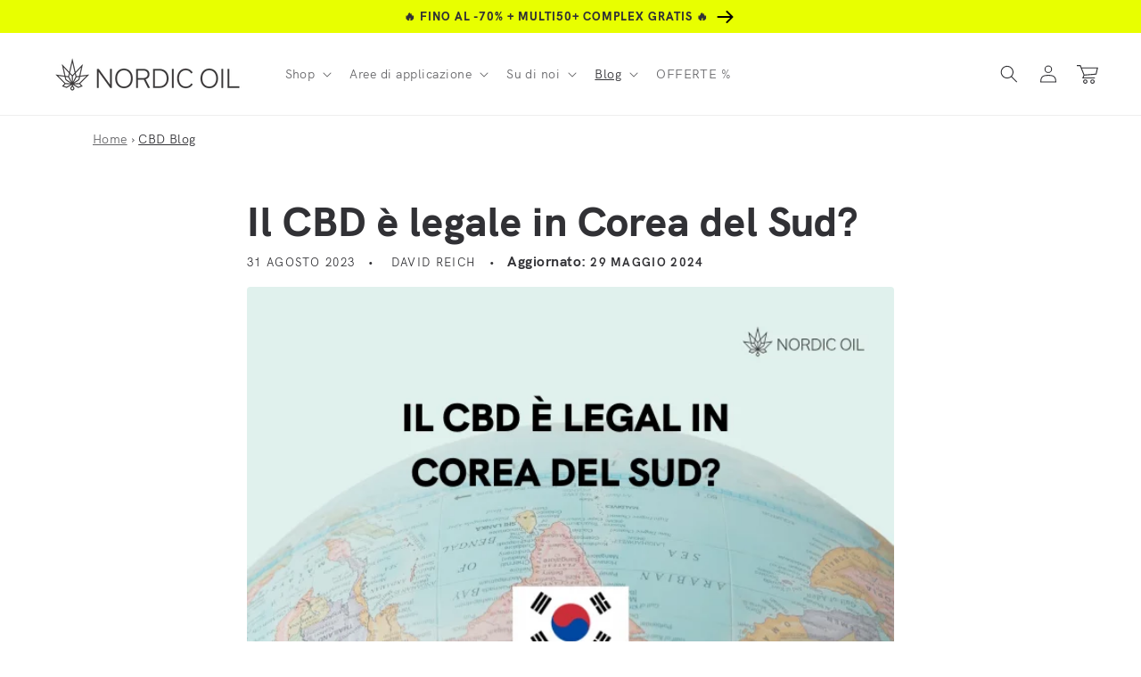

--- FILE ---
content_type: text/css
request_url: https://nordicoil.it/cdn/shop/t/6/assets/component-rte.css?v=112750046407645313641689841262
body_size: -308
content:
.rte:after{clear:both;content:"";display:block}.rte>p:first-child{margin-top:0}@media screen and (max-width: 750px){.rte table{table-layout:fixed;overflow-x:auto!important;display:block}}@media screen and (min-width: 750px){.rte table{table-layout:fixed}}@media screen and (min-width: 750px){.rte table td{padding-left:1.2rem;padding-right:1.2rem}}.rte img{height:auto;max-width:100%;border:var(--media-border-width) solid rgba(var(--color-foreground),var(--media-border-opacity));border-radius:var(--media-radius);box-shadow:var(--media-shadow-horizontal-offset) var(--media-shadow-vertical-offset) var(--media-shadow-blur-radius) rgba(var(--color-shadow),var(--media-shadow-opacity));margin-bottom:var(--media-shadow-vertical-offset)}.rte ul{padding-left:2.6rem;list-style-image:url(https://cdn.shopify.com/s/files/1/0562/4699/2947/files/check.svg);color:#313135}.rte li{list-style:inherit;padding-left:1rem}.rte li:last-child{margin-bottom:0}.rte a{color:rgba(var(--color-link),var(--alpha-link));text-underline-offset:.3rem;text-decoration-thickness:.1rem;transition:text-decoration-thickness var(--duration-short) ease}.rte a:hover{color:rgb(var(--color-link));text-decoration-thickness:.2rem}.rte blockquote{display:inline-flex}.rte blockquote>*{margin:-.5rem 0}
/*# sourceMappingURL=/cdn/shop/t/6/assets/component-rte.css.map?v=112750046407645313641689841262 */


--- FILE ---
content_type: text/javascript
request_url: https://cdp.customer.io/v1/projects/feadde01365f0a382455/settings
body_size: 130
content:
{"integrations":{"Customer.io Data Pipelines":{"addBundledMetadata":false,"apiHost":"cdp.customer.io/v1","apiKey":"feadde01365f0a382455","protocol":"https"},"Customer.io In-App Plugin":{"siteId":"ac7e4244267a2de91694"}},"metrics":{"sampleRate":0},"remotePlugins":null}

--- FILE ---
content_type: application/x-javascript
request_url: https://app.cart-bot.net/public/status/shop/nordic-oil-it.myshopify.com.js?1763917479
body_size: -317
content:
var giftbee_settings_updated='1763909538c';

--- FILE ---
content_type: image/svg+xml
request_url: https://cdn.shopify.com/s/files/1/0603/6212/9568/files/newsletter-percentage.svg
body_size: -8
content:
<svg width="262" height="274" viewBox="0 0 262 274" xmlns="http://www.w3.org/2000/svg"><g stroke="#FFF" stroke-width="4.628" fill="none" fill-rule="evenodd"><path d="m203.453 242.797-37.736-4.36a6.03 6.03 0 0 0-4.856 1.633l-27.465 26.259a6.03 6.03 0 0 1-8.246.081l-27.965-25.728a6.014 6.014 0 0 0-4.886-1.536l-37.643 5.084a6.027 6.027 0 0 1-6.716-4.785l-7.52-37.268a6.022 6.022 0 0 0-3.05-4.118L3.931 180.027a6.035 6.035 0 0 1-2.622-7.823l15.803-34.573a6.04 6.04 0 0 0-.051-5.126L.595 98.242a6.04 6.04 0 0 1 2.474-7.87L36.155 71.7a6.023 6.023 0 0 0 2.97-4.179l6.802-37.403a6.03 6.03 0 0 1 6.622-4.915l37.734 4.36a6.024 6.024 0 0 0 4.855-1.633l27.468-26.259a6.026 6.026 0 0 1 8.244-.081l27.964 25.728a6.023 6.023 0 0 0 4.89 1.536l37.642-5.084a6.024 6.024 0 0 1 6.713 4.785l7.52 37.268a6.04 6.04 0 0 0 3.05 4.118l33.442 18.032a6.038 6.038 0 0 1 2.622 7.823l-15.803 34.573a6.05 6.05 0 0 0 .048 5.126l16.467 34.263a6.04 6.04 0 0 1-2.472 7.87L219.844 196.3a6.04 6.04 0 0 0-2.969 4.179l-6.803 37.403a6.025 6.025 0 0 1-6.619 4.915ZM81 181l94-94" transform="translate(3 3)"/><path d="M115 103c0 9.39-7.613 17-17 17s-17-7.61-17-17 7.613-17 17-17 17 7.61 17 17Zm61 61c0 9.39-7.613 17-17 17s-17-7.61-17-17 7.613-17 17-17 17 7.61 17 17Z" transform="translate(3 3)"/></g></svg>

--- FILE ---
content_type: image/svg+xml
request_url: https://cdn.shopify.com/s/files/1/0562/4699/2947/files/check.svg
body_size: -904
content:
<svg xmlns="http://www.w3.org/2000/svg" width="18" height="13" viewBox="0 0 18 13"><g><g><path d="M16.293.293a1 1 0 0 1 1.497 1.32l-.083.094-11 11a1 1 0 0 1-1.32.083l-.094-.083-5-5a1 1 0 0 1 1.32-1.497l.094.083L6 10.585z"/></g></g></svg>